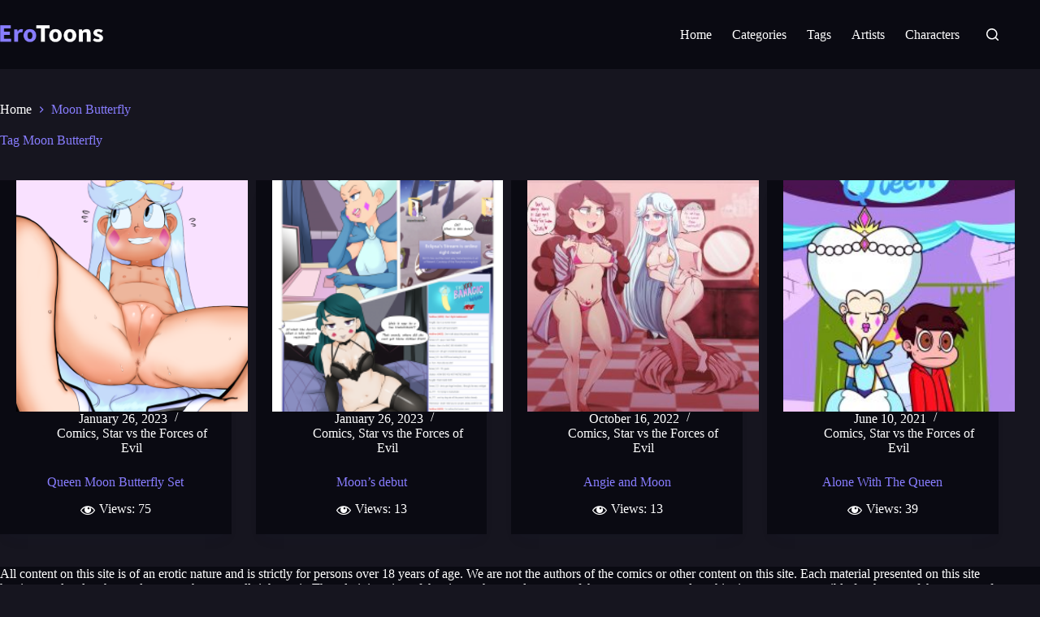

--- FILE ---
content_type: text/html; charset=UTF-8
request_url: https://erotoons.net/tag/moon-butterfly/
body_size: 13298
content:
<!doctype html>
<html lang="en-US">
<head>
	
	<meta charset="UTF-8">
	<meta name="viewport" content="width=device-width, initial-scale=1, maximum-scale=5, viewport-fit=cover">
	<link rel="profile" href="https://gmpg.org/xfn/11">

	<title>Moon Butterfly Porn Comics - The best Rule 34 content for free - EroToons</title>
<meta name='robots' content='max-image-preview:large, max-snippet:-1, max-video-preview:-1' />
	<style>img:is([sizes="auto" i], [sizes^="auto," i]) { contain-intrinsic-size: 3000px 1500px }</style>
		<!-- Yandex.Metrika counter -->
	<script type="text/javascript">
		(function (m, e, t, r, i, k, a) {
			m[i] = m[i] || function () {
				(m[i].a = m[i].a || []).push(arguments)
			};
			m[i].l = 1 * new Date();
			for (var j = 0; j < document.scripts.length; j++) {
				if (document.scripts[j].src === r) {
					return;
				}
			}
			k = e.createElement(t), a = e.getElementsByTagName(t)[0], k.async = 1, k.src = r, a.parentNode.insertBefore(k, a)
		})(window, document, "script", "https://mc.yandex.ru/metrika/tag.js", "ym");

		ym(95811580, "init", {
			clickmap: true,
			trackLinks: true,
			accurateTrackBounce: true,
			webvisor: true
		});
	</script>
	<noscript>
		<div>
			<img src="https://mc.yandex.ru/watch/95811580" style="position:absolute; left:-9999px;" alt=""/>
		</div>
	</noscript>
	<!-- /Yandex.Metrika counter -->
<link rel="canonical" href="https://erotoons.net/tag/moon-butterfly/">
<meta name="description" content="All porn comics with Moon Butterfly. A big collection of rule 34 content, adult parodies by title and genre for free on EroToons.">
<meta property="og:title" content="Moon Butterfly Porn Comics - The best Rule 34 content for free - EroToons">
<meta property="og:type" content="website">
<meta property="og:description" content="All porn comics with Moon Butterfly. A big collection of rule 34 content, adult parodies by title and genre for free on EroToons.">
<meta property="og:url" content="https://erotoons.net/tag/moon-butterfly/">
<meta property="og:locale" content="en_US">
<meta property="og:site_name" content="EroToons">
<meta name="twitter:card" content="summary_large_image">
<link rel='stylesheet' id='wp-block-library-css' href='https://erotoons.net/wp-includes/css/dist/block-library/style.min.css?ver=6.8.1' media='all' />
<style id='global-styles-inline-css'>
:root{--wp--preset--aspect-ratio--square: 1;--wp--preset--aspect-ratio--4-3: 4/3;--wp--preset--aspect-ratio--3-4: 3/4;--wp--preset--aspect-ratio--3-2: 3/2;--wp--preset--aspect-ratio--2-3: 2/3;--wp--preset--aspect-ratio--16-9: 16/9;--wp--preset--aspect-ratio--9-16: 9/16;--wp--preset--color--black: #000000;--wp--preset--color--cyan-bluish-gray: #abb8c3;--wp--preset--color--white: #ffffff;--wp--preset--color--pale-pink: #f78da7;--wp--preset--color--vivid-red: #cf2e2e;--wp--preset--color--luminous-vivid-orange: #ff6900;--wp--preset--color--luminous-vivid-amber: #fcb900;--wp--preset--color--light-green-cyan: #7bdcb5;--wp--preset--color--vivid-green-cyan: #00d084;--wp--preset--color--pale-cyan-blue: #8ed1fc;--wp--preset--color--vivid-cyan-blue: #0693e3;--wp--preset--color--vivid-purple: #9b51e0;--wp--preset--color--palette-color-1: var(--theme-palette-color-1, #887DFF);--wp--preset--color--palette-color-2: var(--theme-palette-color-2, #6E63C3);--wp--preset--color--palette-color-3: var(--theme-palette-color-3, #16151F);--wp--preset--color--palette-color-4: var(--theme-palette-color-4, #0A0A12);--wp--preset--color--palette-color-5: var(--theme-palette-color-5, #e1e8ed);--wp--preset--color--palette-color-6: var(--theme-palette-color-6, #f2f5f7);--wp--preset--color--palette-color-7: var(--theme-palette-color-7, #FAFBFC);--wp--preset--color--palette-color-8: var(--theme-palette-color-8, #ffffff);--wp--preset--gradient--vivid-cyan-blue-to-vivid-purple: linear-gradient(135deg,rgba(6,147,227,1) 0%,rgb(155,81,224) 100%);--wp--preset--gradient--light-green-cyan-to-vivid-green-cyan: linear-gradient(135deg,rgb(122,220,180) 0%,rgb(0,208,130) 100%);--wp--preset--gradient--luminous-vivid-amber-to-luminous-vivid-orange: linear-gradient(135deg,rgba(252,185,0,1) 0%,rgba(255,105,0,1) 100%);--wp--preset--gradient--luminous-vivid-orange-to-vivid-red: linear-gradient(135deg,rgba(255,105,0,1) 0%,rgb(207,46,46) 100%);--wp--preset--gradient--very-light-gray-to-cyan-bluish-gray: linear-gradient(135deg,rgb(238,238,238) 0%,rgb(169,184,195) 100%);--wp--preset--gradient--cool-to-warm-spectrum: linear-gradient(135deg,rgb(74,234,220) 0%,rgb(151,120,209) 20%,rgb(207,42,186) 40%,rgb(238,44,130) 60%,rgb(251,105,98) 80%,rgb(254,248,76) 100%);--wp--preset--gradient--blush-light-purple: linear-gradient(135deg,rgb(255,206,236) 0%,rgb(152,150,240) 100%);--wp--preset--gradient--blush-bordeaux: linear-gradient(135deg,rgb(254,205,165) 0%,rgb(254,45,45) 50%,rgb(107,0,62) 100%);--wp--preset--gradient--luminous-dusk: linear-gradient(135deg,rgb(255,203,112) 0%,rgb(199,81,192) 50%,rgb(65,88,208) 100%);--wp--preset--gradient--pale-ocean: linear-gradient(135deg,rgb(255,245,203) 0%,rgb(182,227,212) 50%,rgb(51,167,181) 100%);--wp--preset--gradient--electric-grass: linear-gradient(135deg,rgb(202,248,128) 0%,rgb(113,206,126) 100%);--wp--preset--gradient--midnight: linear-gradient(135deg,rgb(2,3,129) 0%,rgb(40,116,252) 100%);--wp--preset--gradient--juicy-peach: linear-gradient(to right, #ffecd2 0%, #fcb69f 100%);--wp--preset--gradient--young-passion: linear-gradient(to right, #ff8177 0%, #ff867a 0%, #ff8c7f 21%, #f99185 52%, #cf556c 78%, #b12a5b 100%);--wp--preset--gradient--true-sunset: linear-gradient(to right, #fa709a 0%, #fee140 100%);--wp--preset--gradient--morpheus-den: linear-gradient(to top, #30cfd0 0%, #330867 100%);--wp--preset--gradient--plum-plate: linear-gradient(135deg, #667eea 0%, #764ba2 100%);--wp--preset--gradient--aqua-splash: linear-gradient(15deg, #13547a 0%, #80d0c7 100%);--wp--preset--gradient--love-kiss: linear-gradient(to top, #ff0844 0%, #ffb199 100%);--wp--preset--gradient--new-retrowave: linear-gradient(to top, #3b41c5 0%, #a981bb 49%, #ffc8a9 100%);--wp--preset--gradient--plum-bath: linear-gradient(to top, #cc208e 0%, #6713d2 100%);--wp--preset--gradient--high-flight: linear-gradient(to right, #0acffe 0%, #495aff 100%);--wp--preset--gradient--teen-party: linear-gradient(-225deg, #FF057C 0%, #8D0B93 50%, #321575 100%);--wp--preset--gradient--fabled-sunset: linear-gradient(-225deg, #231557 0%, #44107A 29%, #FF1361 67%, #FFF800 100%);--wp--preset--gradient--arielle-smile: radial-gradient(circle 248px at center, #16d9e3 0%, #30c7ec 47%, #46aef7 100%);--wp--preset--gradient--itmeo-branding: linear-gradient(180deg, #2af598 0%, #009efd 100%);--wp--preset--gradient--deep-blue: linear-gradient(to right, #6a11cb 0%, #2575fc 100%);--wp--preset--gradient--strong-bliss: linear-gradient(to right, #f78ca0 0%, #f9748f 19%, #fd868c 60%, #fe9a8b 100%);--wp--preset--gradient--sweet-period: linear-gradient(to top, #3f51b1 0%, #5a55ae 13%, #7b5fac 25%, #8f6aae 38%, #a86aa4 50%, #cc6b8e 62%, #f18271 75%, #f3a469 87%, #f7c978 100%);--wp--preset--gradient--purple-division: linear-gradient(to top, #7028e4 0%, #e5b2ca 100%);--wp--preset--gradient--cold-evening: linear-gradient(to top, #0c3483 0%, #a2b6df 100%, #6b8cce 100%, #a2b6df 100%);--wp--preset--gradient--mountain-rock: linear-gradient(to right, #868f96 0%, #596164 100%);--wp--preset--gradient--desert-hump: linear-gradient(to top, #c79081 0%, #dfa579 100%);--wp--preset--gradient--ethernal-constance: linear-gradient(to top, #09203f 0%, #537895 100%);--wp--preset--gradient--happy-memories: linear-gradient(-60deg, #ff5858 0%, #f09819 100%);--wp--preset--gradient--grown-early: linear-gradient(to top, #0ba360 0%, #3cba92 100%);--wp--preset--gradient--morning-salad: linear-gradient(-225deg, #B7F8DB 0%, #50A7C2 100%);--wp--preset--gradient--night-call: linear-gradient(-225deg, #AC32E4 0%, #7918F2 48%, #4801FF 100%);--wp--preset--gradient--mind-crawl: linear-gradient(-225deg, #473B7B 0%, #3584A7 51%, #30D2BE 100%);--wp--preset--gradient--angel-care: linear-gradient(-225deg, #FFE29F 0%, #FFA99F 48%, #FF719A 100%);--wp--preset--gradient--juicy-cake: linear-gradient(to top, #e14fad 0%, #f9d423 100%);--wp--preset--gradient--rich-metal: linear-gradient(to right, #d7d2cc 0%, #304352 100%);--wp--preset--gradient--mole-hall: linear-gradient(-20deg, #616161 0%, #9bc5c3 100%);--wp--preset--gradient--cloudy-knoxville: linear-gradient(120deg, #fdfbfb 0%, #ebedee 100%);--wp--preset--gradient--soft-grass: linear-gradient(to top, #c1dfc4 0%, #deecdd 100%);--wp--preset--gradient--saint-petersburg: linear-gradient(135deg, #f5f7fa 0%, #c3cfe2 100%);--wp--preset--gradient--everlasting-sky: linear-gradient(135deg, #fdfcfb 0%, #e2d1c3 100%);--wp--preset--gradient--kind-steel: linear-gradient(-20deg, #e9defa 0%, #fbfcdb 100%);--wp--preset--gradient--over-sun: linear-gradient(60deg, #abecd6 0%, #fbed96 100%);--wp--preset--gradient--premium-white: linear-gradient(to top, #d5d4d0 0%, #d5d4d0 1%, #eeeeec 31%, #efeeec 75%, #e9e9e7 100%);--wp--preset--gradient--clean-mirror: linear-gradient(45deg, #93a5cf 0%, #e4efe9 100%);--wp--preset--gradient--wild-apple: linear-gradient(to top, #d299c2 0%, #fef9d7 100%);--wp--preset--gradient--snow-again: linear-gradient(to top, #e6e9f0 0%, #eef1f5 100%);--wp--preset--gradient--confident-cloud: linear-gradient(to top, #dad4ec 0%, #dad4ec 1%, #f3e7e9 100%);--wp--preset--gradient--glass-water: linear-gradient(to top, #dfe9f3 0%, white 100%);--wp--preset--gradient--perfect-white: linear-gradient(-225deg, #E3FDF5 0%, #FFE6FA 100%);--wp--preset--font-size--small: 13px;--wp--preset--font-size--medium: 20px;--wp--preset--font-size--large: clamp(22px, 1.375rem + ((1vw - 3.2px) * 0.625), 30px);--wp--preset--font-size--x-large: clamp(30px, 1.875rem + ((1vw - 3.2px) * 1.563), 50px);--wp--preset--font-size--xx-large: clamp(45px, 2.813rem + ((1vw - 3.2px) * 2.734), 80px);--wp--preset--spacing--20: 0.44rem;--wp--preset--spacing--30: 0.67rem;--wp--preset--spacing--40: 1rem;--wp--preset--spacing--50: 1.5rem;--wp--preset--spacing--60: 2.25rem;--wp--preset--spacing--70: 3.38rem;--wp--preset--spacing--80: 5.06rem;--wp--preset--shadow--natural: 6px 6px 9px rgba(0, 0, 0, 0.2);--wp--preset--shadow--deep: 12px 12px 50px rgba(0, 0, 0, 0.4);--wp--preset--shadow--sharp: 6px 6px 0px rgba(0, 0, 0, 0.2);--wp--preset--shadow--outlined: 6px 6px 0px -3px rgba(255, 255, 255, 1), 6px 6px rgba(0, 0, 0, 1);--wp--preset--shadow--crisp: 6px 6px 0px rgba(0, 0, 0, 1);}:root { --wp--style--global--content-size: var(--theme-block-max-width);--wp--style--global--wide-size: var(--theme-block-wide-max-width); }:where(body) { margin: 0; }.wp-site-blocks > .alignleft { float: left; margin-right: 2em; }.wp-site-blocks > .alignright { float: right; margin-left: 2em; }.wp-site-blocks > .aligncenter { justify-content: center; margin-left: auto; margin-right: auto; }:where(.wp-site-blocks) > * { margin-block-start: var(--theme-content-spacing); margin-block-end: 0; }:where(.wp-site-blocks) > :first-child { margin-block-start: 0; }:where(.wp-site-blocks) > :last-child { margin-block-end: 0; }:root { --wp--style--block-gap: var(--theme-content-spacing); }:root :where(.is-layout-flow) > :first-child{margin-block-start: 0;}:root :where(.is-layout-flow) > :last-child{margin-block-end: 0;}:root :where(.is-layout-flow) > *{margin-block-start: var(--theme-content-spacing);margin-block-end: 0;}:root :where(.is-layout-constrained) > :first-child{margin-block-start: 0;}:root :where(.is-layout-constrained) > :last-child{margin-block-end: 0;}:root :where(.is-layout-constrained) > *{margin-block-start: var(--theme-content-spacing);margin-block-end: 0;}:root :where(.is-layout-flex){gap: var(--theme-content-spacing);}:root :where(.is-layout-grid){gap: var(--theme-content-spacing);}.is-layout-flow > .alignleft{float: left;margin-inline-start: 0;margin-inline-end: 2em;}.is-layout-flow > .alignright{float: right;margin-inline-start: 2em;margin-inline-end: 0;}.is-layout-flow > .aligncenter{margin-left: auto !important;margin-right: auto !important;}.is-layout-constrained > .alignleft{float: left;margin-inline-start: 0;margin-inline-end: 2em;}.is-layout-constrained > .alignright{float: right;margin-inline-start: 2em;margin-inline-end: 0;}.is-layout-constrained > .aligncenter{margin-left: auto !important;margin-right: auto !important;}.is-layout-constrained > :where(:not(.alignleft):not(.alignright):not(.alignfull)){max-width: var(--wp--style--global--content-size);margin-left: auto !important;margin-right: auto !important;}.is-layout-constrained > .alignwide{max-width: var(--wp--style--global--wide-size);}body .is-layout-flex{display: flex;}.is-layout-flex{flex-wrap: wrap;align-items: center;}.is-layout-flex > :is(*, div){margin: 0;}body .is-layout-grid{display: grid;}.is-layout-grid > :is(*, div){margin: 0;}body{padding-top: 0px;padding-right: 0px;padding-bottom: 0px;padding-left: 0px;}.has-black-color{color: var(--wp--preset--color--black) !important;}.has-cyan-bluish-gray-color{color: var(--wp--preset--color--cyan-bluish-gray) !important;}.has-white-color{color: var(--wp--preset--color--white) !important;}.has-pale-pink-color{color: var(--wp--preset--color--pale-pink) !important;}.has-vivid-red-color{color: var(--wp--preset--color--vivid-red) !important;}.has-luminous-vivid-orange-color{color: var(--wp--preset--color--luminous-vivid-orange) !important;}.has-luminous-vivid-amber-color{color: var(--wp--preset--color--luminous-vivid-amber) !important;}.has-light-green-cyan-color{color: var(--wp--preset--color--light-green-cyan) !important;}.has-vivid-green-cyan-color{color: var(--wp--preset--color--vivid-green-cyan) !important;}.has-pale-cyan-blue-color{color: var(--wp--preset--color--pale-cyan-blue) !important;}.has-vivid-cyan-blue-color{color: var(--wp--preset--color--vivid-cyan-blue) !important;}.has-vivid-purple-color{color: var(--wp--preset--color--vivid-purple) !important;}.has-palette-color-1-color{color: var(--wp--preset--color--palette-color-1) !important;}.has-palette-color-2-color{color: var(--wp--preset--color--palette-color-2) !important;}.has-palette-color-3-color{color: var(--wp--preset--color--palette-color-3) !important;}.has-palette-color-4-color{color: var(--wp--preset--color--palette-color-4) !important;}.has-palette-color-5-color{color: var(--wp--preset--color--palette-color-5) !important;}.has-palette-color-6-color{color: var(--wp--preset--color--palette-color-6) !important;}.has-palette-color-7-color{color: var(--wp--preset--color--palette-color-7) !important;}.has-palette-color-8-color{color: var(--wp--preset--color--palette-color-8) !important;}.has-black-background-color{background-color: var(--wp--preset--color--black) !important;}.has-cyan-bluish-gray-background-color{background-color: var(--wp--preset--color--cyan-bluish-gray) !important;}.has-white-background-color{background-color: var(--wp--preset--color--white) !important;}.has-pale-pink-background-color{background-color: var(--wp--preset--color--pale-pink) !important;}.has-vivid-red-background-color{background-color: var(--wp--preset--color--vivid-red) !important;}.has-luminous-vivid-orange-background-color{background-color: var(--wp--preset--color--luminous-vivid-orange) !important;}.has-luminous-vivid-amber-background-color{background-color: var(--wp--preset--color--luminous-vivid-amber) !important;}.has-light-green-cyan-background-color{background-color: var(--wp--preset--color--light-green-cyan) !important;}.has-vivid-green-cyan-background-color{background-color: var(--wp--preset--color--vivid-green-cyan) !important;}.has-pale-cyan-blue-background-color{background-color: var(--wp--preset--color--pale-cyan-blue) !important;}.has-vivid-cyan-blue-background-color{background-color: var(--wp--preset--color--vivid-cyan-blue) !important;}.has-vivid-purple-background-color{background-color: var(--wp--preset--color--vivid-purple) !important;}.has-palette-color-1-background-color{background-color: var(--wp--preset--color--palette-color-1) !important;}.has-palette-color-2-background-color{background-color: var(--wp--preset--color--palette-color-2) !important;}.has-palette-color-3-background-color{background-color: var(--wp--preset--color--palette-color-3) !important;}.has-palette-color-4-background-color{background-color: var(--wp--preset--color--palette-color-4) !important;}.has-palette-color-5-background-color{background-color: var(--wp--preset--color--palette-color-5) !important;}.has-palette-color-6-background-color{background-color: var(--wp--preset--color--palette-color-6) !important;}.has-palette-color-7-background-color{background-color: var(--wp--preset--color--palette-color-7) !important;}.has-palette-color-8-background-color{background-color: var(--wp--preset--color--palette-color-8) !important;}.has-black-border-color{border-color: var(--wp--preset--color--black) !important;}.has-cyan-bluish-gray-border-color{border-color: var(--wp--preset--color--cyan-bluish-gray) !important;}.has-white-border-color{border-color: var(--wp--preset--color--white) !important;}.has-pale-pink-border-color{border-color: var(--wp--preset--color--pale-pink) !important;}.has-vivid-red-border-color{border-color: var(--wp--preset--color--vivid-red) !important;}.has-luminous-vivid-orange-border-color{border-color: var(--wp--preset--color--luminous-vivid-orange) !important;}.has-luminous-vivid-amber-border-color{border-color: var(--wp--preset--color--luminous-vivid-amber) !important;}.has-light-green-cyan-border-color{border-color: var(--wp--preset--color--light-green-cyan) !important;}.has-vivid-green-cyan-border-color{border-color: var(--wp--preset--color--vivid-green-cyan) !important;}.has-pale-cyan-blue-border-color{border-color: var(--wp--preset--color--pale-cyan-blue) !important;}.has-vivid-cyan-blue-border-color{border-color: var(--wp--preset--color--vivid-cyan-blue) !important;}.has-vivid-purple-border-color{border-color: var(--wp--preset--color--vivid-purple) !important;}.has-palette-color-1-border-color{border-color: var(--wp--preset--color--palette-color-1) !important;}.has-palette-color-2-border-color{border-color: var(--wp--preset--color--palette-color-2) !important;}.has-palette-color-3-border-color{border-color: var(--wp--preset--color--palette-color-3) !important;}.has-palette-color-4-border-color{border-color: var(--wp--preset--color--palette-color-4) !important;}.has-palette-color-5-border-color{border-color: var(--wp--preset--color--palette-color-5) !important;}.has-palette-color-6-border-color{border-color: var(--wp--preset--color--palette-color-6) !important;}.has-palette-color-7-border-color{border-color: var(--wp--preset--color--palette-color-7) !important;}.has-palette-color-8-border-color{border-color: var(--wp--preset--color--palette-color-8) !important;}.has-vivid-cyan-blue-to-vivid-purple-gradient-background{background: var(--wp--preset--gradient--vivid-cyan-blue-to-vivid-purple) !important;}.has-light-green-cyan-to-vivid-green-cyan-gradient-background{background: var(--wp--preset--gradient--light-green-cyan-to-vivid-green-cyan) !important;}.has-luminous-vivid-amber-to-luminous-vivid-orange-gradient-background{background: var(--wp--preset--gradient--luminous-vivid-amber-to-luminous-vivid-orange) !important;}.has-luminous-vivid-orange-to-vivid-red-gradient-background{background: var(--wp--preset--gradient--luminous-vivid-orange-to-vivid-red) !important;}.has-very-light-gray-to-cyan-bluish-gray-gradient-background{background: var(--wp--preset--gradient--very-light-gray-to-cyan-bluish-gray) !important;}.has-cool-to-warm-spectrum-gradient-background{background: var(--wp--preset--gradient--cool-to-warm-spectrum) !important;}.has-blush-light-purple-gradient-background{background: var(--wp--preset--gradient--blush-light-purple) !important;}.has-blush-bordeaux-gradient-background{background: var(--wp--preset--gradient--blush-bordeaux) !important;}.has-luminous-dusk-gradient-background{background: var(--wp--preset--gradient--luminous-dusk) !important;}.has-pale-ocean-gradient-background{background: var(--wp--preset--gradient--pale-ocean) !important;}.has-electric-grass-gradient-background{background: var(--wp--preset--gradient--electric-grass) !important;}.has-midnight-gradient-background{background: var(--wp--preset--gradient--midnight) !important;}.has-juicy-peach-gradient-background{background: var(--wp--preset--gradient--juicy-peach) !important;}.has-young-passion-gradient-background{background: var(--wp--preset--gradient--young-passion) !important;}.has-true-sunset-gradient-background{background: var(--wp--preset--gradient--true-sunset) !important;}.has-morpheus-den-gradient-background{background: var(--wp--preset--gradient--morpheus-den) !important;}.has-plum-plate-gradient-background{background: var(--wp--preset--gradient--plum-plate) !important;}.has-aqua-splash-gradient-background{background: var(--wp--preset--gradient--aqua-splash) !important;}.has-love-kiss-gradient-background{background: var(--wp--preset--gradient--love-kiss) !important;}.has-new-retrowave-gradient-background{background: var(--wp--preset--gradient--new-retrowave) !important;}.has-plum-bath-gradient-background{background: var(--wp--preset--gradient--plum-bath) !important;}.has-high-flight-gradient-background{background: var(--wp--preset--gradient--high-flight) !important;}.has-teen-party-gradient-background{background: var(--wp--preset--gradient--teen-party) !important;}.has-fabled-sunset-gradient-background{background: var(--wp--preset--gradient--fabled-sunset) !important;}.has-arielle-smile-gradient-background{background: var(--wp--preset--gradient--arielle-smile) !important;}.has-itmeo-branding-gradient-background{background: var(--wp--preset--gradient--itmeo-branding) !important;}.has-deep-blue-gradient-background{background: var(--wp--preset--gradient--deep-blue) !important;}.has-strong-bliss-gradient-background{background: var(--wp--preset--gradient--strong-bliss) !important;}.has-sweet-period-gradient-background{background: var(--wp--preset--gradient--sweet-period) !important;}.has-purple-division-gradient-background{background: var(--wp--preset--gradient--purple-division) !important;}.has-cold-evening-gradient-background{background: var(--wp--preset--gradient--cold-evening) !important;}.has-mountain-rock-gradient-background{background: var(--wp--preset--gradient--mountain-rock) !important;}.has-desert-hump-gradient-background{background: var(--wp--preset--gradient--desert-hump) !important;}.has-ethernal-constance-gradient-background{background: var(--wp--preset--gradient--ethernal-constance) !important;}.has-happy-memories-gradient-background{background: var(--wp--preset--gradient--happy-memories) !important;}.has-grown-early-gradient-background{background: var(--wp--preset--gradient--grown-early) !important;}.has-morning-salad-gradient-background{background: var(--wp--preset--gradient--morning-salad) !important;}.has-night-call-gradient-background{background: var(--wp--preset--gradient--night-call) !important;}.has-mind-crawl-gradient-background{background: var(--wp--preset--gradient--mind-crawl) !important;}.has-angel-care-gradient-background{background: var(--wp--preset--gradient--angel-care) !important;}.has-juicy-cake-gradient-background{background: var(--wp--preset--gradient--juicy-cake) !important;}.has-rich-metal-gradient-background{background: var(--wp--preset--gradient--rich-metal) !important;}.has-mole-hall-gradient-background{background: var(--wp--preset--gradient--mole-hall) !important;}.has-cloudy-knoxville-gradient-background{background: var(--wp--preset--gradient--cloudy-knoxville) !important;}.has-soft-grass-gradient-background{background: var(--wp--preset--gradient--soft-grass) !important;}.has-saint-petersburg-gradient-background{background: var(--wp--preset--gradient--saint-petersburg) !important;}.has-everlasting-sky-gradient-background{background: var(--wp--preset--gradient--everlasting-sky) !important;}.has-kind-steel-gradient-background{background: var(--wp--preset--gradient--kind-steel) !important;}.has-over-sun-gradient-background{background: var(--wp--preset--gradient--over-sun) !important;}.has-premium-white-gradient-background{background: var(--wp--preset--gradient--premium-white) !important;}.has-clean-mirror-gradient-background{background: var(--wp--preset--gradient--clean-mirror) !important;}.has-wild-apple-gradient-background{background: var(--wp--preset--gradient--wild-apple) !important;}.has-snow-again-gradient-background{background: var(--wp--preset--gradient--snow-again) !important;}.has-confident-cloud-gradient-background{background: var(--wp--preset--gradient--confident-cloud) !important;}.has-glass-water-gradient-background{background: var(--wp--preset--gradient--glass-water) !important;}.has-perfect-white-gradient-background{background: var(--wp--preset--gradient--perfect-white) !important;}.has-small-font-size{font-size: var(--wp--preset--font-size--small) !important;}.has-medium-font-size{font-size: var(--wp--preset--font-size--medium) !important;}.has-large-font-size{font-size: var(--wp--preset--font-size--large) !important;}.has-x-large-font-size{font-size: var(--wp--preset--font-size--x-large) !important;}.has-xx-large-font-size{font-size: var(--wp--preset--font-size--xx-large) !important;}
:root :where(.wp-block-pullquote){font-size: clamp(0.984em, 0.984rem + ((1vw - 0.2em) * 0.645), 1.5em);line-height: 1.6;}
</style>
<link rel='stylesheet' id='dashicons-css' href='https://erotoons.net/wp-includes/css/dashicons.min.css?ver=6.8.1' media='all' />
<link rel='stylesheet' id='post-views-counter-frontend-css' href='https://erotoons.net/wp-content/plugins/post-views-counter/css/frontend.min.css?ver=1.5.3' media='all' />
<link rel='stylesheet' id='blocksy-parent-style-css' href='https://erotoons.net/wp-content/themes/blocksy/static/bundle/main.min.css?ver=6.8.1' media='all' />
<link rel='stylesheet' id='blocksy-child-style-css' href='https://erotoons.net/wp-content/themes/blocksy-child/style.css?ver=6.8.1' media='all' />
<link rel='stylesheet' id='blocksy-fonts-font-source-google-css' href='https://erotoons.net/wp-content/uploads/fonts/b193bce1fb172819a9e110ff2a954b52/font.css?v=1732432366' media='all' />
<link rel='stylesheet' id='ct-main-styles-css' href='https://erotoons.net/wp-content/themes/blocksy/static/bundle/main.min.css?ver=2.0.98' media='all' />
<link rel='stylesheet' id='ct-page-title-styles-css' href='https://erotoons.net/wp-content/themes/blocksy/static/bundle/page-title.min.css?ver=2.0.98' media='all' />
<link rel="https://api.w.org/" href="https://erotoons.net/wp-json/" /><link rel="alternate" title="JSON" type="application/json" href="https://erotoons.net/wp-json/wp/v2/tags/216" /><link rel="EditURI" type="application/rsd+xml" title="RSD" href="https://erotoons.net/xmlrpc.php?rsd" />
<meta name="generator" content="WordPress 6.8.1" />
<meta name="rating" content="adult"><meta name="rating" content="RTA-5042-1996-1400-1577-RTA">	<script>
		(function () {
			var host = window.location.hostname;
			if (host !== 'erotoons.net' && host !== 'www.erotoons.net') {
				window.location.href = 'https://erotoons.net/';
			}
		})();
	</script>
<noscript><link rel='stylesheet' href='https://erotoons.net/wp-content/themes/blocksy/static/bundle/no-scripts.min.css' type='text/css'></noscript>
<style id="ct-main-styles-inline-css">[data-header*="type-1"] .ct-header [data-id="logo"] .site-logo-container {--logo-max-height:38px;} [data-header*="type-1"] .ct-header [data-id="logo"] .site-title {--theme-font-weight:700;--theme-font-style:normal;--theme-font-size:25px;--theme-line-height:1.5;--theme-link-initial-color:var(--theme-palette-color-4);} [data-header*="type-1"] .ct-header [data-id="menu"] > ul > li > a {--theme-font-family:Roboto, Sans-Serif;--theme-font-weight:400;--theme-font-style:normal;--theme-text-transform:uppercase;--theme-font-size:16px;--theme-line-height:1.3;--theme-link-initial-color:var(--theme-palette-color-8);--theme-link-hover-color:var(--theme-palette-color-1);--theme-link-active-color:var(--theme-palette-color-1);} [data-header*="type-1"] .ct-header [data-id="menu"] .sub-menu .ct-menu-link {--theme-link-initial-color:var(--theme-palette-color-8);--theme-font-family:Inter, Sans-Serif;--theme-font-weight:400;--theme-font-style:normal;--theme-text-transform:uppercase;--theme-font-size:16px;} [data-header*="type-1"] .ct-header [data-id="menu"] .sub-menu {--dropdown-background-color:var(--theme-palette-color-4);--dropdown-items-spacing:15px;--dropdown-divider:1px dashed rgba(255, 255, 255, 0.1);--theme-box-shadow:0px 10px 20px rgba(41, 51, 61, 0.1);--theme-border-radius:0px 0px 2px 2px;} [data-header*="type-1"] .ct-header [data-row*="middle"] {--height:85px;background-color:var(--theme-palette-color-4);background-image:none;--theme-border-top:none;--theme-border-bottom:none;--theme-box-shadow:none;} [data-header*="type-1"] .ct-header [data-row*="middle"] > div {--theme-border-top:none;--theme-border-bottom:none;} [data-header*="type-1"] [data-id="mobile-menu"] {--theme-font-family:Roboto, Sans-Serif;--theme-font-weight:700;--theme-font-style:normal;--theme-font-size:20px;--theme-link-initial-color:#ffffff;--mobile-menu-divider:none;} [data-header*="type-1"] [data-id="mobile-menu"] .sub-menu {--theme-font-family:Roboto, Sans-Serif;--theme-font-weight:400;--theme-font-style:normal;} [data-header*="type-1"] #offcanvas {--theme-box-shadow:0px 0px 70px rgba(0, 0, 0, 0.35);--side-panel-width:500px;--panel-content-height:100%;} [data-header*="type-1"] #offcanvas .ct-panel-inner {background-color:rgba(18, 21, 25, 0.98);} [data-header*="type-1"] [data-id="search"] {--theme-icon-color:var(--theme-palette-color-8);--theme-icon-hover-color:var(--theme-palette-color-1);} [data-header*="type-1"] [data-id="search"] .ct-label {--theme-font-weight:600;--theme-font-style:normal;--theme-text-transform:uppercase;--theme-font-size:12px;} [data-header*="type-1"] #search-modal .ct-search-results {--theme-font-family:Roboto, Sans-Serif;--theme-font-weight:400;--theme-font-style:normal;--theme-font-size:14px;--theme-line-height:1.4;} [data-header*="type-1"] #search-modal .ct-search-form {--theme-link-initial-color:#ffffff;--theme-link-hover-color:var(--theme-palette-color-1);--theme-form-text-initial-color:var(--theme-palette-color-8);--theme-form-text-focus-color:var(--theme-palette-color-8);--theme-form-field-border-initial-color:rgba(255, 255, 255, 0.2);--theme-button-text-initial-color:rgba(255, 255, 255, 0.7);--theme-button-text-hover-color:var(--theme-palette-color-8);--theme-button-background-initial-color:var(--theme-palette-color-1);--theme-button-background-hover-color:var(--theme-palette-color-2);} [data-header*="type-1"] #search-modal .ct-toggle-close {--theme-icon-color:var(--theme-palette-color-8);--theme-icon-size:16px;} [data-header*="type-1"] #search-modal .ct-toggle-close:hover {--theme-icon-color:var(--theme-palette-color-8);} [data-header*="type-1"] #search-modal {background-color:rgba(18, 21, 25, 0.98);} [data-header*="type-1"] [data-id="trigger"] {--theme-icon-size:18px;--theme-icon-color:var(--theme-palette-color-8);--toggle-button-radius:3px;} [data-header*="type-1"] [data-id="trigger"]:not([data-design="simple"]) {--toggle-button-padding:10px;} [data-header*="type-1"] [data-id="trigger"] .ct-label {--theme-font-weight:600;--theme-font-style:normal;--theme-text-transform:uppercase;--theme-font-size:12px;} [data-header*="type-1"] {--header-height:85px;} [data-header*="type-1"] .ct-header {background-image:none;} [data-footer*="type-1"] [data-id="copyright"] {--theme-font-family:Roboto, Sans-Serif;--theme-font-weight:400;--theme-font-style:normal;--theme-font-size:16px;--theme-line-height:1.3;--theme-text-color:var(--theme-palette-color-8);--theme-link-initial-color:var(--theme-palette-color-8);--theme-link-hover-color:var(--theme-palette-color-1);} [data-footer*="type-1"] [data-column="copyright"] {--horizontal-alignment:left;--vertical-alignment:center;} [data-footer*="type-1"] .ct-footer [data-row*="top"] > div {--container-spacing:30px;--theme-border:none;--theme-border-top:none;--theme-border-bottom:none;--grid-template-columns:initial;} [data-footer*="type-1"] .ct-footer [data-row*="top"] .widget-title {--theme-font-size:16px;} [data-footer*="type-1"] .ct-footer [data-row*="top"] {--theme-border-top:none;--theme-border-bottom:none;background-color:transparent;} [data-footer*="type-1"][data-footer*="reveal"] .site-main {--footer-box-shadow:0px 30px 50px rgba(0, 0, 0, 0.1);} [data-footer*="type-1"] .ct-footer {background-color:var(--theme-palette-color-4);} [data-footer*="type-1"] footer.ct-container {--footer-container-bottom-offset:50px;--footer-container-padding:0px 35px;}:root {--theme-font-family:Roboto, Sans-Serif;--theme-font-weight:400;--theme-font-style:normal;--theme-text-transform:none;--theme-text-decoration:none;--theme-font-size:16px;--theme-line-height:1.65;--theme-letter-spacing:0em;--theme-button-font-family:Roboto, Sans-Serif;--theme-button-font-weight:400;--theme-button-font-style:normal;--theme-button-font-size:15px;--has-classic-forms:var(--true);--has-modern-forms:var(--false);--theme-form-field-border-initial-color:var(--theme-border-color);--theme-form-field-border-focus-color:var(--theme-palette-color-1);--theme-form-selection-field-initial-color:var(--theme-border-color);--theme-form-selection-field-active-color:var(--theme-palette-color-1);--theme-palette-color-1:#887DFF;--theme-palette-color-2:#6E63C3;--theme-palette-color-3:#16151F;--theme-palette-color-4:#0A0A12;--theme-palette-color-5:#e1e8ed;--theme-palette-color-6:#f2f5f7;--theme-palette-color-7:#FAFBFC;--theme-palette-color-8:#ffffff;--theme-text-color:var(--theme-palette-color-8);--theme-link-initial-color:var(--theme-palette-color-1);--theme-link-hover-color:var(--theme-palette-color-2);--theme-selection-text-color:var(--theme-palette-color-8);--theme-selection-background-color:var(--theme-palette-color-1);--theme-border-color:var(--theme-palette-color-8);--theme-headings-color:var(--theme-palette-color-1);--theme-heading-1-color:var(--theme-palette-color-1);--theme-heading-2-color:var(--theme-palette-color-1);--theme-heading-3-color:var(--theme-palette-color-1);--theme-heading-4-color:var(--theme-palette-color-1);--theme-heading-5-color:var(--theme-palette-color-1);--theme-heading-6-color:var(--theme-palette-color-1);--theme-content-spacing:1.5em;--theme-button-min-height:40px;--theme-button-shadow:none;--theme-button-transform:none;--theme-button-text-initial-color:var(--theme-palette-color-8);--theme-button-text-hover-color:var(--theme-palette-color-8);--theme-button-background-initial-color:var(--theme-palette-color-1);--theme-button-background-hover-color:var(--theme-palette-color-2);--theme-button-border:none;--theme-button-padding:5px 20px;--theme-normal-container-max-width:1900px;--theme-content-vertical-spacing:40px;--theme-container-edge-spacing:96vw;--theme-narrow-container-max-width:1000px;--theme-wide-offset:130px;}h1 {--theme-font-family:Roboto, Sans-Serif;--theme-font-weight:700;--theme-font-style:normal;--theme-font-size:40px;--theme-line-height:1.5;}h2 {--theme-font-family:Roboto, Sans-Serif;--theme-font-weight:700;--theme-font-style:normal;--theme-font-size:35px;--theme-line-height:1.5;}h3 {--theme-font-family:Roboto, Sans-Serif;--theme-font-weight:700;--theme-font-style:normal;--theme-font-size:30px;--theme-line-height:1.5;}h4 {--theme-font-family:Roboto, Sans-Serif;--theme-font-weight:400;--theme-font-style:normal;--theme-font-size:25px;--theme-line-height:1.5;}h5 {--theme-font-family:Roboto, Sans-Serif;--theme-font-weight:700;--theme-font-style:normal;--theme-font-size:20px;--theme-line-height:1.5;}h6 {--theme-font-family:Roboto, Sans-Serif;--theme-font-weight:700;--theme-font-style:normal;--theme-font-size:16px;--theme-line-height:1.5;}.wp-block-quote {--theme-font-family:Roboto, Sans-Serif;--theme-font-weight:400;--theme-font-style:normal;}.wp-block-pullquote {--theme-font-family:Roboto, Sans-Serif;--theme-font-weight:400;--theme-font-style:normal;--theme-font-size:25px;}pre, code, samp, kbd {--theme-font-family:Roboto, Sans-Serif;--theme-font-weight:400;--theme-font-style:normal;--theme-font-size:16px;}figcaption {--theme-font-family:Roboto, Sans-Serif;--theme-font-weight:400;--theme-font-style:normal;--theme-font-size:14px;}.ct-sidebar .widget-title {--theme-font-size:20px;}.ct-breadcrumbs {--theme-font-family:Roboto, Sans-Serif;--theme-font-weight:500;--theme-font-style:normal;--theme-text-transform:capitalize;--theme-font-size:14px;--theme-text-color:var(--theme-palette-color-1);--theme-link-initial-color:var(--theme-palette-color-8);--theme-link-hover-color:var(--theme-palette-color-1);}body {background-color:var(--theme-palette-color-3);background-image:none;} [data-prefix="single_blog_post"] .entry-header .page-title {--theme-font-family:Roboto, Sans-Serif;--theme-font-weight:700;--theme-font-style:normal;--theme-font-size:34px;} [data-prefix="single_blog_post"] .entry-header .entry-meta {--theme-font-family:Roboto, Sans-Serif;--theme-font-weight:400;--theme-font-style:normal;--theme-text-transform:capitalize;--theme-font-size:14px;--theme-line-height:1.3;} [data-prefix="single_blog_post"] .entry-header [data-type="pill"] {--theme-button-background-initial-color:var(--theme-palette-color-1);--theme-button-background-hover-color:var(--theme-palette-color-2);} [data-prefix="single_blog_post"] .entry-header .ct-breadcrumbs {--theme-line-height:0;--theme-letter-spacing:0em;} [data-prefix="single_blog_post"] .hero-section[data-type="type-1"] {--alignment:left;} [data-prefix="categories"] .entry-header .page-title {--theme-font-family:Roboto, Sans-Serif;--theme-font-weight:700;--theme-font-style:normal;--theme-font-size:34px;} [data-prefix="categories"] .entry-header .entry-meta {--theme-font-weight:600;--theme-font-style:normal;--theme-text-transform:uppercase;--theme-font-size:12px;--theme-line-height:1.3;} [data-prefix="categories"] .hero-section[data-type="type-1"] {--alignment:left;} [data-prefix="search"] .entry-header .page-title {--theme-font-family:Roboto, Sans-Serif;--theme-font-weight:700;--theme-font-style:normal;--theme-font-size:34px;} [data-prefix="search"] .entry-header .entry-meta {--theme-font-weight:600;--theme-font-style:normal;--theme-text-transform:uppercase;--theme-font-size:12px;--theme-line-height:1.3;} [data-prefix="search"] .hero-section[data-type="type-1"] {--alignment:left;} [data-prefix="author"] .entry-header .page-title {--theme-font-size:30px;} [data-prefix="author"] .entry-header .entry-meta {--theme-font-weight:600;--theme-font-style:normal;--theme-text-transform:uppercase;--theme-font-size:12px;--theme-line-height:1.3;} [data-prefix="author"] .hero-section[data-type="type-2"] {background-color:var(--theme-palette-color-6);background-image:none;--container-padding:50px 0px;} [data-prefix="single_page"] .entry-header .page-title {--theme-font-family:Roboto, Sans-Serif;--theme-font-weight:700;--theme-font-style:normal;--theme-font-size:34px;} [data-prefix="single_page"] .entry-header .entry-meta {--theme-font-weight:600;--theme-font-style:normal;--theme-text-transform:uppercase;--theme-font-size:12px;--theme-line-height:1.3;} [data-prefix="single_page"] .hero-section[data-type="type-1"] {--margin-bottom:30px;} [data-prefix="blog"] [data-pagination="simple"], [data-pagination="next_prev"] {--theme-link-hover-color:var(--theme-palette-color-1);} [data-prefix="categories"] [data-pagination="simple"], [data-pagination="next_prev"] {--theme-link-hover-color:var(--theme-palette-color-1);} [data-prefix="author"] [data-pagination="simple"], [data-pagination="next_prev"] {--theme-link-hover-color:var(--theme-palette-color-1);} [data-prefix="search"] [data-pagination="simple"], [data-pagination="next_prev"] {--theme-link-hover-color:var(--theme-palette-color-1);} [data-prefix="blog"] .entries {--grid-template-columns:repeat(4, minmax(0, 1fr));} [data-prefix="blog"] .entry-card .entry-title {--theme-font-family:Roboto, Sans-Serif;--theme-font-weight:700;--theme-font-style:normal;--theme-font-size:28px;--theme-line-height:1.3;--theme-heading-color:var(--theme-palette-color-1);--theme-link-hover-color:var(--theme-palette-color-2);} [data-prefix="blog"] .entry-excerpt {--theme-font-family:Roboto, Sans-Serif;--theme-font-weight:400;--theme-font-style:normal;--theme-font-size:16px;--theme-text-color:var(--theme-palette-color-8);} [data-prefix="blog"] .entry-card .entry-meta {--theme-font-family:Roboto, Sans-Serif;--theme-font-weight:400;--theme-font-style:normal;--theme-text-transform:none;--theme-font-size:14px;} [data-prefix="blog"] .entry-card {--card-inner-spacing:20px;background-color:var(--theme-palette-color-4);--theme-box-shadow:0px 12px 18px -6px rgba(34, 56, 101, 0.04);--text-horizontal-alignment:center;--horizontal-alignment:center;} [data-prefix="blog"] [data-archive="default"] .card-content .ct-media-container {--card-element-spacing:30px;} [data-prefix="blog"] [data-archive="default"] .card-content .entry-meta[data-id="_1RDl4"] {--card-element-spacing:15px;} [data-prefix="categories"] .entries {--grid-template-columns:repeat(4, minmax(0, 1fr));} [data-prefix="categories"] .entry-card .entry-title {--theme-font-family:Roboto, Sans-Serif;--theme-font-weight:700;--theme-font-style:normal;--theme-font-size:28px;--theme-line-height:1.3;} [data-prefix="categories"] .entry-excerpt {--theme-font-family:Roboto, Sans-Serif;--theme-font-weight:400;--theme-font-style:normal;--theme-text-transform:none;--theme-font-size:16px;} [data-prefix="categories"] .entry-card .entry-meta {--theme-font-family:Roboto, Sans-Serif;--theme-font-weight:400;--theme-font-style:normal;--theme-text-transform:none;--theme-font-size:14px;} [data-prefix="categories"] .entry-card {--card-inner-spacing:20px;background-color:var(--theme-palette-color-4);--theme-box-shadow:0px 12px 18px -6px rgba(34, 56, 101, 0.04);--text-horizontal-alignment:center;--horizontal-alignment:center;} [data-prefix="categories"] [data-archive="default"] .card-content .ct-media-container {--card-element-spacing:30px;} [data-prefix="categories"] [data-archive="default"] .card-content .entry-meta[data-id="0KkZ0J"] {--card-element-spacing:15px;} [data-prefix="author"] .entries {--grid-template-columns:repeat(3, minmax(0, 1fr));} [data-prefix="author"] .entry-card .entry-title {--theme-font-size:20px;--theme-line-height:1.3;} [data-prefix="author"] .entry-card .entry-meta {--theme-font-weight:600;--theme-font-style:normal;--theme-text-transform:uppercase;--theme-font-size:12px;} [data-prefix="author"] .entry-card {background-color:var(--theme-palette-color-8);--theme-box-shadow:0px 12px 18px -6px rgba(34, 56, 101, 0.04);} [data-prefix="author"] [data-archive="default"] .card-content .entry-meta[data-id="meta_1"] {--card-element-spacing:15px;} [data-prefix="author"] [data-archive="default"] .card-content .ct-media-container {--card-element-spacing:30px;} [data-prefix="author"] [data-archive="default"] .card-content .entry-meta[data-id="meta_2"] {--card-element-spacing:15px;} [data-prefix="search"] .entries {--grid-template-columns:repeat(4, minmax(0, 1fr));} [data-prefix="search"] .entry-card .entry-title {--theme-font-family:Roboto, Sans-Serif;--theme-font-weight:700;--theme-font-style:normal;--theme-font-size:28px;--theme-line-height:1.3;} [data-prefix="search"] .entry-excerpt {--theme-font-family:Roboto, Sans-Serif;--theme-font-weight:400;--theme-font-style:normal;--theme-font-size:16px;} [data-prefix="search"] .entry-card .entry-meta {--theme-font-family:Roboto, Sans-Serif;--theme-font-weight:400;--theme-font-style:normal;--theme-text-transform:none;--theme-font-size:14px;} [data-prefix="search"] .entry-card {--card-inner-spacing:20px;background-color:var(--theme-palette-color-4);--theme-box-shadow:0px 12px 18px -6px rgba(34, 56, 101, 0.04);--text-horizontal-alignment:center;--horizontal-alignment:center;} [data-prefix="search"] [data-archive="default"] .card-content .ct-media-container {--card-element-spacing:30px;} [data-prefix="search"] [data-archive="default"] .card-content .entry-meta[data-id="OPtfaK"] {--card-element-spacing:15px;}form textarea {--theme-form-field-height:170px;}.ct-sidebar {--theme-link-initial-color:var(--theme-text-color);}aside[data-type="type-3"] {--theme-border:1px solid rgba(224, 229, 235, 0.8);} [data-prefix="single_blog_post"] [class*="ct-container"] > article[class*="post"] {--has-boxed:var(--false);--has-wide:var(--true);} [data-prefix="single_page"] [class*="ct-container"] > article[class*="post"] {--has-boxed:var(--false);--has-wide:var(--true);}@media (max-width: 999.98px) {[data-header*="type-1"] #offcanvas {--side-panel-width:65vw;} [data-header*="type-1"] [data-id="trigger"] {--theme-icon-hover-color:var(--theme-palette-color-1);} [data-footer*="type-1"] .ct-footer [data-row*="top"] > div {--grid-template-columns:initial;} [data-footer*="type-1"] footer.ct-container {--footer-container-padding:0vw 4vw;} [data-prefix="blog"] .entries {--grid-template-columns:repeat(2, minmax(0, 1fr));} [data-prefix="categories"] .entries {--grid-template-columns:repeat(2, minmax(0, 1fr));} [data-prefix="author"] .entries {--grid-template-columns:repeat(2, minmax(0, 1fr));} [data-prefix="search"] .entries {--grid-template-columns:repeat(2, minmax(0, 1fr));}:root {--theme-container-edge-spacing:92vw;}}@media (max-width: 689.98px) {[data-header*="type-1"] .ct-header [data-row*="middle"] {--height:75px;} [data-header*="type-1"] #offcanvas {--side-panel-width:90vw;} [data-header*="type-1"] {--header-height:75px;} [data-footer*="type-1"] .ct-footer [data-row*="top"] > div {--grid-template-columns:initial;} [data-footer*="type-1"] footer.ct-container {--footer-container-padding:0vw 5vw;} [data-prefix="single_blog_post"] .entry-header .ct-breadcrumbs {--theme-font-size:14px;--theme-line-height:2;} [data-prefix="blog"] .entries {--grid-template-columns:repeat(1, minmax(0, 1fr));} [data-prefix="categories"] .entries {--grid-template-columns:repeat(1, minmax(0, 1fr));} [data-prefix="author"] .entries {--grid-template-columns:repeat(1, minmax(0, 1fr));} [data-prefix="author"] .entry-card .entry-title {--theme-font-size:18px;} [data-prefix="search"] .entries {--grid-template-columns:repeat(1, minmax(0, 1fr));}:root {--theme-container-edge-spacing:90vw;}}</style>
<link rel="icon" href="https://erotoons.net/wp-content/uploads/2024/01/cropped-EroToons-Favicon-32x32.png" sizes="32x32" />
<link rel="icon" href="https://erotoons.net/wp-content/uploads/2024/01/cropped-EroToons-Favicon-192x192.png" sizes="192x192" />
<link rel="apple-touch-icon" href="https://erotoons.net/wp-content/uploads/2024/01/cropped-EroToons-Favicon-180x180.png" />
<meta name="msapplication-TileImage" content="https://erotoons.net/wp-content/uploads/2024/01/cropped-EroToons-Favicon-270x270.png" />
	</head>


<body class="archive tag tag-moon-butterfly tag-216 wp-custom-logo wp-embed-responsive wp-theme-blocksy wp-child-theme-blocksy-child" data-link="type-2" data-prefix="categories" data-header="type-1" data-footer="type-1">

<a class="skip-link screen-reader-text" href="#main">Skip to content</a><div class="ct-drawer-canvas" data-location="start">
		<div id="search-modal" class="ct-panel" data-behaviour="modal" aria-label="Search modal" inert>
			<div class="ct-panel-actions">
				<button class="ct-toggle-close" data-type="type-1" aria-label="Close search modal">
					<svg class="ct-icon" width="12" height="12" viewBox="0 0 15 15"><path d="M1 15a1 1 0 01-.71-.29 1 1 0 010-1.41l5.8-5.8-5.8-5.8A1 1 0 011.7.29l5.8 5.8 5.8-5.8a1 1 0 011.41 1.41l-5.8 5.8 5.8 5.8a1 1 0 01-1.41 1.41l-5.8-5.8-5.8 5.8A1 1 0 011 15z"/></svg>				</button>
			</div>

			<div class="ct-panel-content">
				

<form role="search" method="get" class="ct-search-form"  action="https://erotoons.net/" aria-haspopup="listbox" data-live-results="thumbs">

	<input type="search" class="modal-field" placeholder="Search" value="" name="s" autocomplete="off" title="Search for..." aria-label="Search for...">

	<div class="ct-search-form-controls">
		
		<button type="submit" class="wp-element-button" data-button="icon" aria-label="Search button">
			<svg class="ct-icon ct-search-button-content" aria-hidden="true" width="15" height="15" viewBox="0 0 15 15"><path d="M14.8,13.7L12,11c0.9-1.2,1.5-2.6,1.5-4.2c0-3.7-3-6.8-6.8-6.8S0,3,0,6.8s3,6.8,6.8,6.8c1.6,0,3.1-0.6,4.2-1.5l2.8,2.8c0.1,0.1,0.3,0.2,0.5,0.2s0.4-0.1,0.5-0.2C15.1,14.5,15.1,14,14.8,13.7z M1.5,6.8c0-2.9,2.4-5.2,5.2-5.2S12,3.9,12,6.8S9.6,12,6.8,12S1.5,9.6,1.5,6.8z"/></svg>
			<span class="ct-ajax-loader">
				<svg viewBox="0 0 24 24">
					<circle cx="12" cy="12" r="10" opacity="0.2" fill="none" stroke="currentColor" stroke-miterlimit="10" stroke-width="2"/>

					<path d="m12,2c5.52,0,10,4.48,10,10" fill="none" stroke="currentColor" stroke-linecap="round" stroke-miterlimit="10" stroke-width="2">
						<animateTransform
							attributeName="transform"
							attributeType="XML"
							type="rotate"
							dur="0.6s"
							from="0 12 12"
							to="360 12 12"
							repeatCount="indefinite"
						/>
					</path>
				</svg>
			</span>
		</button>

		
					<input type="hidden" name="ct_post_type" value="post:page">
		
		

		<input type="hidden" value="c60fc0223c" class="ct-live-results-nonce">	</div>

			<div class="screen-reader-text" aria-live="polite" role="status">
			No results		</div>
	
</form>


			</div>
		</div>

		<div id="offcanvas" class="ct-panel ct-header" data-behaviour="right-side" aria-label="Offcanvas modal" inert=""><div class="ct-panel-inner">
		<div class="ct-panel-actions">
			
			<button class="ct-toggle-close" data-type="type-1" aria-label="Close drawer">
				<svg class="ct-icon" width="12" height="12" viewBox="0 0 15 15"><path d="M1 15a1 1 0 01-.71-.29 1 1 0 010-1.41l5.8-5.8-5.8-5.8A1 1 0 011.7.29l5.8 5.8 5.8-5.8a1 1 0 011.41 1.41l-5.8 5.8 5.8 5.8a1 1 0 01-1.41 1.41l-5.8-5.8-5.8 5.8A1 1 0 011 15z"/></svg>
			</button>
		</div>
		<div class="ct-panel-content" data-device="desktop"><div class="ct-panel-content-inner"></div></div><div class="ct-panel-content" data-device="mobile"><div class="ct-panel-content-inner">
<nav
	class="mobile-menu menu-container"
	data-id="mobile-menu" data-interaction="click" data-toggle-type="type-1" data-submenu-dots="yes"	>

	<ul><li class="page_item page-item-267880"><a href="https://erotoons.net/artists/" class="ct-menu-link">Artists</a></li><li class="page_item page-item-267874"><a href="https://erotoons.net/categories/" class="ct-menu-link">Categories</a></li><li class="page_item page-item-267882"><a href="https://erotoons.net/characters/" class="ct-menu-link">Characters</a></li><li class="page_item page-item-267878"><a href="https://erotoons.net/tags/" class="ct-menu-link">Tags</a></li></ul></nav>

</div></div></div></div></div>
<div id="main-container">
	<header id="header" class="ct-header" data-id="type-1" itemscope="" itemtype="https://schema.org/WPHeader"><div data-device="desktop"><div data-row="middle" data-column-set="2"><div class="ct-container"><div data-column="start" data-placements="1"><div data-items="primary">
<div	class="site-branding"
	data-id="logo"		itemscope="itemscope" itemtype="https://schema.org/Organization">

			<a href="https://erotoons.net/" class="site-logo-container" rel="home" itemprop="url" ><img width="1670" height="500" src="https://erotoons.net/wp-content/uploads/2023/12/EroToons-Site-Logo.png" class="default-logo" alt="EroToons" decoding="async" fetchpriority="high" srcset="https://erotoons.net/wp-content/uploads/2023/12/EroToons-Site-Logo.png 1670w, https://erotoons.net/wp-content/uploads/2023/12/EroToons-Site-Logo-300x90.png 300w, https://erotoons.net/wp-content/uploads/2023/12/EroToons-Site-Logo-1024x307.png 1024w, https://erotoons.net/wp-content/uploads/2023/12/EroToons-Site-Logo-768x230.png 768w, https://erotoons.net/wp-content/uploads/2023/12/EroToons-Site-Logo-1536x460.png 1536w" sizes="(max-width: 1670px) 100vw, 1670px" /></a>	
	</div>

</div></div><div data-column="end" data-placements="1"><div data-items="primary">
<nav
	id="header-menu-1"
	class="header-menu-1 menu-container"
	data-id="menu" data-interaction="hover"	data-menu="type-1"
	data-dropdown="type-1:simple"		data-responsive="no"	itemscope="" itemtype="https://schema.org/SiteNavigationElement"	aria-label="Main menu goldencomics">

	<ul id="menu-main-menu-goldencomics" class="menu"><li id="menu-item-105" class="menu-item menu-item-type-custom menu-item-object-custom menu-item-home menu-item-105"><a href="https://erotoons.net/" class="ct-menu-link">Home</a></li>
<li id="menu-item-267885" class="menu-item menu-item-type-post_type menu-item-object-page menu-item-267885"><a href="https://erotoons.net/categories/" class="ct-menu-link">Categories</a></li>
<li id="menu-item-267886" class="menu-item menu-item-type-post_type menu-item-object-page menu-item-267886"><a href="https://erotoons.net/tags/" class="ct-menu-link">Tags</a></li>
<li id="menu-item-267887" class="menu-item menu-item-type-post_type menu-item-object-page menu-item-267887"><a href="https://erotoons.net/artists/" class="ct-menu-link">Artists</a></li>
<li id="menu-item-267888" class="menu-item menu-item-type-post_type menu-item-object-page menu-item-267888"><a href="https://erotoons.net/characters/" class="ct-menu-link">Characters</a></li>
</ul></nav>


<button
	data-toggle-panel="#search-modal"
	class="ct-header-search ct-toggle "
	aria-label="Search"
	data-label="left"
	data-id="search">

	<span class="ct-label ct-hidden-sm ct-hidden-md ct-hidden-lg">Search</span>

	<svg class="ct-icon" aria-hidden="true" width="15" height="15" viewBox="0 0 15 15"><path d="M14.8,13.7L12,11c0.9-1.2,1.5-2.6,1.5-4.2c0-3.7-3-6.8-6.8-6.8S0,3,0,6.8s3,6.8,6.8,6.8c1.6,0,3.1-0.6,4.2-1.5l2.8,2.8c0.1,0.1,0.3,0.2,0.5,0.2s0.4-0.1,0.5-0.2C15.1,14.5,15.1,14,14.8,13.7z M1.5,6.8c0-2.9,2.4-5.2,5.2-5.2S12,3.9,12,6.8S9.6,12,6.8,12S1.5,9.6,1.5,6.8z"/></svg></button>
</div></div></div></div></div><div data-device="mobile"><div data-row="middle" data-column-set="2"><div class="ct-container"><div data-column="start" data-placements="1"><div data-items="primary">
<div	class="site-branding"
	data-id="logo"		>

			<a href="https://erotoons.net/" class="site-logo-container" rel="home" itemprop="url" ><img width="1670" height="500" src="https://erotoons.net/wp-content/uploads/2023/12/EroToons-Site-Logo.png" class="default-logo" alt="EroToons" decoding="async" srcset="https://erotoons.net/wp-content/uploads/2023/12/EroToons-Site-Logo.png 1670w, https://erotoons.net/wp-content/uploads/2023/12/EroToons-Site-Logo-300x90.png 300w, https://erotoons.net/wp-content/uploads/2023/12/EroToons-Site-Logo-1024x307.png 1024w, https://erotoons.net/wp-content/uploads/2023/12/EroToons-Site-Logo-768x230.png 768w, https://erotoons.net/wp-content/uploads/2023/12/EroToons-Site-Logo-1536x460.png 1536w" sizes="(max-width: 1670px) 100vw, 1670px" /></a>	
	</div>

</div></div><div data-column="end" data-placements="1"><div data-items="primary">
<button
	data-toggle-panel="#offcanvas"
	class="ct-header-trigger ct-toggle "
	data-design="simple"
	data-label="right"
	aria-label="Menu"
	data-id="trigger">

	<span class="ct-label ct-hidden-sm ct-hidden-md ct-hidden-lg">Menu</span>

	<svg
		class="ct-icon"
		width="18" height="14" viewBox="0 0 18 14"
		aria-hidden="true"
		data-type="type-1">

		<rect y="0.00" width="18" height="1.7" rx="1"/>
		<rect y="6.15" width="18" height="1.7" rx="1"/>
		<rect y="12.3" width="18" height="1.7" rx="1"/>
	</svg>
</button>

<button
	data-toggle-panel="#search-modal"
	class="ct-header-search ct-toggle "
	aria-label="Search"
	data-label="left"
	data-id="search">

	<span class="ct-label ct-hidden-sm ct-hidden-md ct-hidden-lg">Search</span>

	<svg class="ct-icon" aria-hidden="true" width="15" height="15" viewBox="0 0 15 15"><path d="M14.8,13.7L12,11c0.9-1.2,1.5-2.6,1.5-4.2c0-3.7-3-6.8-6.8-6.8S0,3,0,6.8s3,6.8,6.8,6.8c1.6,0,3.1-0.6,4.2-1.5l2.8,2.8c0.1,0.1,0.3,0.2,0.5,0.2s0.4-0.1,0.5-0.2C15.1,14.5,15.1,14,14.8,13.7z M1.5,6.8c0-2.9,2.4-5.2,5.2-5.2S12,3.9,12,6.8S9.6,12,6.8,12S1.5,9.6,1.5,6.8z"/></svg></button>
</div></div></div></div></div></header>
	<main id="main" class="site-main hfeed" itemscope="itemscope" itemtype="https://schema.org/CreativeWork">

		
<div class="ct-container"  data-vertical-spacing="top:bottom">
	<section >
		
<div class="hero-section is-width-constrained" data-type="type-1">
			<header class="entry-header">
			
			<nav class="ct-breadcrumbs" data-source="default"  itemscope="" itemtype="https://schema.org/BreadcrumbList"><span class="first-item" itemscope="" itemprop="itemListElement" itemtype="https://schema.org/ListItem"><meta itemprop="position" content="1"><a href="https://erotoons.net/" itemprop="item"><span itemprop="name">Home</span></a><meta itemprop="url" content="https://erotoons.net/"/><svg class="ct-separator" fill="currentColor" width="8" height="8" viewBox="0 0 8 8" aria-hidden="true" focusable="false">
				<path d="M2,6.9L4.8,4L2,1.1L2.6,0l4,4l-4,4L2,6.9z"/>
			</svg></span><span class="last-item" aria-current="page" itemscope="" itemprop="itemListElement" itemtype="https://schema.org/ListItem"><meta itemprop="position" content="2"><span itemprop="name">Moon Butterfly</span><meta itemprop="url" content="https://erotoons.net/tag/moon-butterfly/"/></span>			</nav>

		<h1 class="page-title" title="Tag Moon Butterfly" itemprop="headline"><span class="ct-title-label">Tag</span> Moon Butterfly</h1>		</header>
	</div><div class="entries" data-archive="default" data-layout="grid" data-cards="boxed"><article class="entry-card card-content post-175809 post type-post status-publish format-standard has-post-thumbnail hentry category-all-porn-comics category-star-vs-the-forces-of-evil tag-anal tag-blowjob tag-creampie tag-cum-shots tag-group-sex tag-lolycon tag-moon-butterfly tag-oral-sex tag-star-butterfly tag-stockings" ><a class="ct-media-container boundless-image" href="https://erotoons.net/queen-moon-butterfly-set/" aria-label="Queen Moon Butterfly Set"><img width="300" height="296" src="https://erotoons.net/wp-content/uploads/2023/01/queen-moon-butterfly-set-porn-comic-picture-1-300x296.png" class="attachment-medium size-medium wp-post-image" alt="Queen Moon Butterfly Set porn comic picture 1" loading="lazy" decoding="async" srcset="https://erotoons.net/wp-content/uploads/2023/01/queen-moon-butterfly-set-porn-comic-picture-1-300x296.png 300w, https://erotoons.net/wp-content/uploads/2023/01/queen-moon-butterfly-set-porn-comic-picture-1-1024x1011.png 1024w, https://erotoons.net/wp-content/uploads/2023/01/queen-moon-butterfly-set-porn-comic-picture-1-768x758.png 768w, https://erotoons.net/wp-content/uploads/2023/01/queen-moon-butterfly-set-porn-comic-picture-1-1536x1517.png 1536w, https://erotoons.net/wp-content/uploads/2023/01/queen-moon-butterfly-set-porn-comic-picture-1-50x50.png 50w, https://erotoons.net/wp-content/uploads/2023/01/queen-moon-butterfly-set-porn-comic-picture-1.png 1775w" sizes="auto, (max-width: 300px) 100vw, 300px" itemprop="image" style="aspect-ratio: 5/7;" /></a><ul class="entry-meta" data-type="simple:slash" data-id="0KkZ0J" ><li class="meta-updated-date" itemprop="dateModified"><time class="ct-meta-element-date" datetime="2023-01-26T23:53:23+00:00">January 26, 2023</time></li><li class="meta-categories" data-type="simple"><a href="https://erotoons.net/category/all-porn-comics/" rel="tag" class="ct-term-4">Comics</a>, <a href="https://erotoons.net/category/all-porn-comics/star-vs-the-forces-of-evil/" rel="tag" class="ct-term-80">Star vs the Forces of Evil</a></li></ul><h2 class="entry-title"><a href="https://erotoons.net/queen-moon-butterfly-set/" rel="bookmark">Queen Moon Butterfly Set</a></h2><p class="custom-post-views"><span class="dashicons dashicons-visibility"></span> <span>Views:</span> <span>75</span></p></article><article class="entry-card card-content post-175720 post type-post status-publish format-standard has-post-thumbnail hentry category-all-porn-comics category-star-vs-the-forces-of-evil tag-cunnilingus tag-eclipsa-butterfly tag-lesbians tag-masturbation tag-moon-butterfly tag-oral-sex tag-sex-toys" ><a class="ct-media-container boundless-image" href="https://erotoons.net/moons-debut/" aria-label="Moon&#8217;s debut"><img width="218" height="300" src="https://erotoons.net/wp-content/uploads/2023/01/moons-debut-porn-comic-picture-1-218x300.png" class="attachment-medium size-medium wp-post-image" alt="Moon&#039;s debut porn comic picture 1" loading="lazy" decoding="async" srcset="https://erotoons.net/wp-content/uploads/2023/01/moons-debut-porn-comic-picture-1-218x300.png 218w, https://erotoons.net/wp-content/uploads/2023/01/moons-debut-porn-comic-picture-1-743x1024.png 743w, https://erotoons.net/wp-content/uploads/2023/01/moons-debut-porn-comic-picture-1-768x1059.png 768w, https://erotoons.net/wp-content/uploads/2023/01/moons-debut-porn-comic-picture-1-1114x1536.png 1114w, https://erotoons.net/wp-content/uploads/2023/01/moons-debut-porn-comic-picture-1-1486x2048.png 1486w, https://erotoons.net/wp-content/uploads/2023/01/moons-debut-porn-comic-picture-1.png 1857w" sizes="auto, (max-width: 218px) 100vw, 218px" itemprop="image" style="aspect-ratio: 5/7;" /></a><ul class="entry-meta" data-type="simple:slash" data-id="0KkZ0J" ><li class="meta-updated-date" itemprop="dateModified"><time class="ct-meta-element-date" datetime="2023-01-26T23:47:03+00:00">January 26, 2023</time></li><li class="meta-categories" data-type="simple"><a href="https://erotoons.net/category/all-porn-comics/" rel="tag" class="ct-term-4">Comics</a>, <a href="https://erotoons.net/category/all-porn-comics/star-vs-the-forces-of-evil/" rel="tag" class="ct-term-80">Star vs the Forces of Evil</a></li></ul><h2 class="entry-title"><a href="https://erotoons.net/moons-debut/" rel="bookmark">Moon&#8217;s debut</a></h2><p class="custom-post-views"><span class="dashicons dashicons-visibility"></span> <span>Views:</span> <span>13</span></p></article><article class="entry-card card-content post-71474 post type-post status-publish format-standard has-post-thumbnail hentry category-all-porn-comics category-star-vs-the-forces-of-evil tag-angelica-diaz tag-bikini tag-fingering tag-gangbang tag-masturbation tag-milf tag-moon-butterfly" ><a class="ct-media-container boundless-image" href="https://erotoons.net/angie-and-moon/" aria-label="Angie and Moon"><img width="264" height="300" src="https://erotoons.net/wp-content/uploads/2022/10/angie-and-moon-porn-comic-picture-1-264x300.jpg" class="attachment-medium size-medium wp-post-image" alt="Angie and Moon porn comic picture 1" loading="lazy" decoding="async" srcset="https://erotoons.net/wp-content/uploads/2022/10/angie-and-moon-porn-comic-picture-1-264x300.jpg 264w, https://erotoons.net/wp-content/uploads/2022/10/angie-and-moon-porn-comic-picture-1-902x1024.jpg 902w, https://erotoons.net/wp-content/uploads/2022/10/angie-and-moon-porn-comic-picture-1-768x872.jpg 768w, https://erotoons.net/wp-content/uploads/2022/10/angie-and-moon-porn-comic-picture-1-1353x1536.jpg 1353w, https://erotoons.net/wp-content/uploads/2022/10/angie-and-moon-porn-comic-picture-1-1804x2048.jpg 1804w" sizes="auto, (max-width: 264px) 100vw, 264px" itemprop="image" style="aspect-ratio: 5/7;" /></a><ul class="entry-meta" data-type="simple:slash" data-id="0KkZ0J" ><li class="meta-updated-date" itemprop="dateModified"><time class="ct-meta-element-date" datetime="2022-10-16T19:44:30+00:00">October 16, 2022</time></li><li class="meta-categories" data-type="simple"><a href="https://erotoons.net/category/all-porn-comics/" rel="tag" class="ct-term-4">Comics</a>, <a href="https://erotoons.net/category/all-porn-comics/star-vs-the-forces-of-evil/" rel="tag" class="ct-term-80">Star vs the Forces of Evil</a></li></ul><h2 class="entry-title"><a href="https://erotoons.net/angie-and-moon/" rel="bookmark">Angie and Moon</a></h2><p class="custom-post-views"><span class="dashicons dashicons-visibility"></span> <span>Views:</span> <span>13</span></p></article><article class="entry-card card-content post-4409 post type-post status-publish format-standard has-post-thumbnail hentry category-all-porn-comics category-star-vs-the-forces-of-evil tag-fantasy tag-marco-diaz tag-moon-butterfly tag-star-butterfly tag-straight tag-straight-shota" ><a class="ct-media-container boundless-image" href="https://erotoons.net/alone-with-the-queen/" aria-label="Alone With The Queen"><img width="214" height="300" src="https://erotoons.net/wp-content/uploads/2021/02/Alone-With-The-Queen-porn-comic-picture-01-214x300.jpg" class="attachment-medium size-medium wp-post-image" alt="Alone with the queen porn comic picture 01" loading="lazy" decoding="async" srcset="https://erotoons.net/wp-content/uploads/2021/02/Alone-With-The-Queen-porn-comic-picture-01-214x300.jpg 214w, https://erotoons.net/wp-content/uploads/2021/02/Alone-With-The-Queen-porn-comic-picture-01-732x1024.jpg 732w, https://erotoons.net/wp-content/uploads/2021/02/Alone-With-The-Queen-porn-comic-picture-01-768x1075.jpg 768w, https://erotoons.net/wp-content/uploads/2021/02/Alone-With-The-Queen-porn-comic-picture-01-1097x1536.jpg 1097w, https://erotoons.net/wp-content/uploads/2021/02/Alone-With-The-Queen-porn-comic-picture-01-1463x2048.jpg 1463w, https://erotoons.net/wp-content/uploads/2021/02/Alone-With-The-Queen-porn-comic-picture-01-225x315.jpg 225w, https://erotoons.net/wp-content/uploads/2021/02/Alone-With-The-Queen-porn-comic-picture-01-393x550.jpg 393w, https://erotoons.net/wp-content/uploads/2021/02/Alone-With-The-Queen-porn-comic-picture-01.jpg 1786w" sizes="auto, (max-width: 214px) 100vw, 214px" itemprop="image" style="aspect-ratio: 5/7;" /></a><ul class="entry-meta" data-type="simple:slash" data-id="0KkZ0J" ><li class="meta-updated-date" itemprop="dateModified"><time class="ct-meta-element-date" datetime="2021-06-10T19:19:34+00:00">June 10, 2021</time></li><li class="meta-categories" data-type="simple"><a href="https://erotoons.net/category/all-porn-comics/" rel="tag" class="ct-term-4">Comics</a>, <a href="https://erotoons.net/category/all-porn-comics/star-vs-the-forces-of-evil/" rel="tag" class="ct-term-80">Star vs the Forces of Evil</a></li></ul><h2 class="entry-title"><a href="https://erotoons.net/alone-with-the-queen/" rel="bookmark">Alone With The Queen</a></h2><p class="custom-post-views"><span class="dashicons dashicons-visibility"></span> <span>Views:</span> <span>39</span></p></article></div>	</section>

	</div>
	</main>

	<footer id="footer" class="ct-footer" data-id="type-1" itemscope="" itemtype="https://schema.org/WPFooter"><div data-row="top"><div class="ct-container"><div data-column="copyright">
<div
	class="ct-footer-copyright"
	data-id="copyright">

	<p>All content on this site is of an erotic nature and is strictly for persons over 18 years of age. We are not the authors of the comics or other content on this site. Each material presented on this site has its own legal author and owner who owns all rights to it. The administration of the site, authors and owners of the content presented on this site are not responsible for the use of the content of this site for purposes contrary to international law.</p>
<p>&nbsp;</p>
<p>EroToons 2026 - Porn Comics, Rule 34, Adult Parodies, Sex Cartoons</p>
<p>&nbsp;</p>
<p>Contact us - <a href="/cdn-cgi/l/email-protection" class="__cf_email__" data-cfemail="99f8fdf4f0f7d9fcebf6edf6f6f7eab7f7fced">[email&#160;protected]</a></p></div>
</div></div></div></footer></div>

<script data-cfasync="false" src="/cdn-cgi/scripts/5c5dd728/cloudflare-static/email-decode.min.js"></script><script type="speculationrules">
{"prefetch":[{"source":"document","where":{"and":[{"href_matches":"\/*"},{"not":{"href_matches":["\/wp-*.php","\/wp-admin\/*","\/wp-content\/uploads\/*","\/wp-content\/*","\/wp-content\/plugins\/*","\/wp-content\/themes\/blocksy-child\/*","\/wp-content\/themes\/blocksy\/*","\/*\\?(.+)"]}},{"not":{"selector_matches":"a[rel~=\"nofollow\"]"}},{"not":{"selector_matches":".no-prefetch, .no-prefetch a"}}]},"eagerness":"conservative"}]}
</script>
<script type="application/ld+json" id="slim-seo-schema">{"@context":"https://schema.org","@graph":[{"@type":"WebSite","@id":"https://erotoons.net/#website","url":"https://erotoons.net/","name":"EroToons","inLanguage":"en-US","potentialAction":{"@id":"https://erotoons.net/#searchaction"},"publisher":{"@id":"https://erotoons.net/#organization"}},{"@type":"SearchAction","@id":"https://erotoons.net/#searchaction","target":"https://erotoons.net/?s={search_term_string}","query-input":"required name=search_term_string"},{"@type":"BreadcrumbList","name":"Breadcrumbs","@id":"https://erotoons.net/tag/moon-butterfly/#breadcrumblist","itemListElement":[{"@type":"ListItem","position":1,"name":"Home","item":"https://erotoons.net/"},{"@type":"ListItem","position":2,"name":"Moon Butterfly"}]},{"@type":"CollectionPage","@id":"https://erotoons.net/tag/moon-butterfly/#webpage","url":"https://erotoons.net/tag/moon-butterfly/","inLanguage":"en-US","name":"Moon Butterfly Porn Comics - The best Rule 34 content for free - EroToons","description":"All porn comics with Moon Butterfly. A big collection of rule 34 content, adult parodies by title and genre for free on EroToons.","isPartOf":{"@id":"https://erotoons.net/#website"},"breadcrumb":{"@id":"https://erotoons.net/tag/moon-butterfly/#breadcrumblist"}},{"@type":"Organization","@id":"https://erotoons.net/#organization","url":"https://erotoons.net/","name":"EroToons"}]}</script><script id="ct-scripts-js-extra">
var ct_localizations = {"ajax_url":"https:\/\/erotoons.net\/wp-admin\/admin-ajax.php","public_url":"https:\/\/erotoons.net\/wp-content\/themes\/blocksy\/static\/bundle\/","rest_url":"https:\/\/erotoons.net\/wp-json\/","search_url":"https:\/\/erotoons.net\/search\/QUERY_STRING\/","show_more_text":"Show more","more_text":"More","search_live_results":"Search results","search_live_no_results":"No results","search_live_no_result":"No results","search_live_one_result":"You got %s result. Please press Tab to select it.","search_live_many_results":"You got %s results. Please press Tab to select one.","clipboard_copied":"Copied!","clipboard_failed":"Failed to Copy","expand_submenu":"Expand dropdown menu","collapse_submenu":"Collapse dropdown menu","dynamic_js_chunks":[],"dynamic_styles":{"lazy_load":"https:\/\/erotoons.net\/wp-content\/themes\/blocksy\/static\/bundle\/non-critical-styles.min.css?ver=2.0.98","search_lazy":"https:\/\/erotoons.net\/wp-content\/themes\/blocksy\/static\/bundle\/non-critical-search-styles.min.css?ver=2.0.98","back_to_top":"https:\/\/erotoons.net\/wp-content\/themes\/blocksy\/static\/bundle\/back-to-top.min.css?ver=2.0.98"},"dynamic_styles_selectors":[{"selector":".ct-header-cart, #woo-cart-panel","url":"https:\/\/erotoons.net\/wp-content\/themes\/blocksy\/static\/bundle\/cart-header-element-lazy.min.css?ver=2.0.98"},{"selector":".flexy","url":"https:\/\/erotoons.net\/wp-content\/themes\/blocksy\/static\/bundle\/flexy.min.css?ver=2.0.98"}]};
</script>
<script src="https://erotoons.net/wp-content/themes/blocksy/static/bundle/main.js?ver=2.0.98" id="ct-scripts-js"></script>

<script defer src="https://static.cloudflareinsights.com/beacon.min.js/vcd15cbe7772f49c399c6a5babf22c1241717689176015" integrity="sha512-ZpsOmlRQV6y907TI0dKBHq9Md29nnaEIPlkf84rnaERnq6zvWvPUqr2ft8M1aS28oN72PdrCzSjY4U6VaAw1EQ==" data-cf-beacon='{"version":"2024.11.0","token":"ad2a645d0ee649fab49c5863af2dd177","r":1,"server_timing":{"name":{"cfCacheStatus":true,"cfEdge":true,"cfExtPri":true,"cfL4":true,"cfOrigin":true,"cfSpeedBrain":true},"location_startswith":null}}' crossorigin="anonymous"></script>
</body>
</html>
